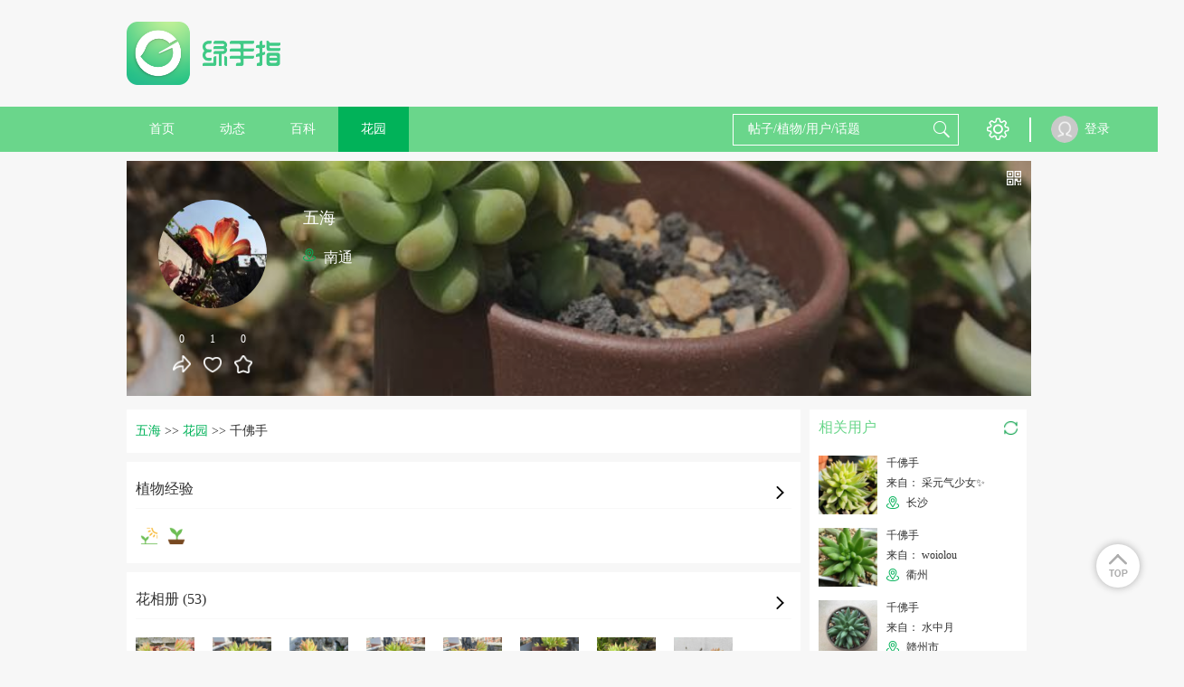

--- FILE ---
content_type: text/html; charset=UTF-8
request_url: https://www.lrgarden.cn/plant/1000013856-1000050209/page-1.html
body_size: 11623
content:
 <!DOCTYPE html PUBLIC "-//W3C//DTD XHTML 1.0 Strict//EN" "http://www.w3.org/TR/xhtml1/DTD/xhtml1-strict.dtd">
<html xmlns="http://www.w3.org/1999/xhtml">
<head>
    <meta http-equiv="Content-Type" content="text/html; charset=UTF-8">
    <title>千佛手怎么养？五海的千佛手的养殖方法，千佛手的繁殖方法  - 绿手指 - 养花技巧、花生病了怎么办、花园打理和设计</title>
    <META content="千佛手怎么养？五海的千佛手的养殖方法，千佛手的繁殖方法 养花技巧、花生病了怎么办、花园打理和设计、室内养花大全、养花大全、花百科" name=Keywords>
    <META content=" 养花技巧、花生病了怎么办、花园打理和设计、室内养花大全、养花大全、花百科 花友社区，花日记、提醒、求助！" name="Description">
    <meta content='width=device-width,  initial-scale=1.0' name='viewport'>
    <meta name="apple-mobile-web-app-title" content="lrgarden.com">
    <meta name="apple-mobile-web-app-status-bar-style" content="black"/>
    <meta name="format-detection" content="telephone=no, email=no"/>
    <meta name="msapplication-tap-highlight" content="no" />
    <meta property="fb:app_id" content="1617389361862000">
    <meta property="fb:admins" content="843950239045175">
    <meta name="google-site-verification" content="ESdwB-DoLV4uBpRp3N4aNA0e08IOr1Or6ZaIm8pgpCs" />
    <meta name="apple-mobile-web-app-title" content="GFinger">
    <meta name="apple-mobile-web-app-status-bar-style" content="black">
    <meta name="format-detection" content="telephone=no, email=no">

        <meta name="p:domain_verify" content="ece7a6895a6da8977fdda67926273466"/>
    <link rel="Shortcut Icon" href="/files/img/144144.png" type="image/x-icon" />
    <!-- Standard iPhone -->
    <link rel="apple-touch-icon" sizes="57x57" href="/files/images/logo/57.png" />
    <!-- Retina iPhone -->
    <link rel="apple-touch-icon" sizes="114x114" href="/files/images/logo/114.png" />
    <!-- Standard iPad -->
    <link rel="apple-touch-icon" sizes="72x72" href="/files/images/logo/72.png" />
    <!-- Retina iPad -->
    <link rel="apple-touch-icon" sizes="144x144" href="/files/images/logo/144.png" />
    <link href="https://www.lrgarden.cn/favicon.ico" rel="icon" type="image/x-icon" />
    <link href="https://www.lrgarden.cn/favicon.ico" rel="shortcut icon" type="image/x-icon" /-->
        <link type="text/css" rel="stylesheet" href="/files/css/style.css?v=214"/>
        <link type="text/css" rel="stylesheet" href="/files/css/common.css?v=214"/>
        <link type="text/css" rel="stylesheet" href="/files/css/third/crop/cropper.css?v=214"/>
        <meta name="baidu_union_verify" content="325bdb43e44c9121b6c1f5e9859c61ba">
        <!--[if (!IE) | (gte IE 9)]><!-->
    <!--<![endif]-->
    <script src="/files/js/third/jquery-1.11.1.js"></script>
    <script src="/files/js/third/lazyload/jquery.scrollLoading.js"></script>
    <script src="/files/js/third/md5/md5.js"></script>
    <script src="/files/js/controller.js?v=214"></script>
    <script>
        var INFO = {
            user_id: getCookie(cookie_pre + 'user_id'),
            user_name: decodeURI(getCookie(cookie_pre + 'user_name')),
            user_img: "/files/images/eg/p.jpg",
            user_vip: true
        };
    </script>
    <script src="/files/js/index.js?v=214"></script>
    <script src="/files/js/auto_ads.js?v=214"></script>
                <script type="application/ld+json">
        {
            "@context": "https://ziyuan.baidu.com/contexts/cambrian.jsonld",
                        "@id": "https://www.lrgarden.cn/plant/1000013856-1000050209.html",
                        "appid": "1589002989218326",
            "title": "千佛手",
            "images": [
                    "https://img.lrgarden.cn/flower/bg/32/1000013856_1494748036.jpg",
                                                  "https://img.lrgarden.cn/flower_pic_2/p600/36/43/1000815140_1000013856_1636770987.jpg"
                                                                  "https://img.lrgarden.cn/flower_pic_2/p600/39/60/1000814631_1000013856_1635726524.jpg"
                                                                                                                                                                                                                              ],
            "pubDate": "2017-05-14T03:47:16"
        }
    </script>
                        <link rel="alternate" href="https://www.lrgarden.cn/plant/1000013856-1000050209/page-1.html" hreflang="en" />
                            <link rel="alternate" href="https://www.lrgarden.cn/plant/1000013856-1000050209/page-1.html" hreflang="zh-Hans" />
            </head>
<body>
<div class="head-nav-module clear-float">
    <div class="logo-bar row-strict">
        <div class="logo-box row-item hidden-xm hidden-sm visible-inlineblock-pm">
            <a href="/" title="绿手指">
                                <img src="/files/images/logo/logo_word.png" alt="绿手指">
                            </a>
        </div>
        <div class="xm-hide sm-hide pm-visible-inlineblock" style="width: 728px; display:inline-block;height: 90px; margin-top: 15px;margin-left:15px;">
            <div class="ad-placeholder">
                                <script type="application/javascript" src="/files/js/728_top.js"></script>
                            </div>
        </div>
        <div class="row-item ifont-menu ifont-black ifont-largex pm-hide catalogue-slidein-trigger" target_name="side-main-menu"></div>
        <div class="logo-box row-item hidden-pm">
            <a href="/" title="绿手指">
                                <img src="/files/images/logo/word.png" alt="绿手指">
                            </a>
        </div>
        <a href="/search/plant/">
            <div class="row-item ifont-search ifont-black ifont-normal pm-hide float-right"></div>
        </a>
    </div>
    <div class="hidden-pm" style="width: 100%; height: 43px;"></div>
    <div class="nav-bar hidden-xm hidden-sm visible-pm">
        <div class="nav-bar-content row-strict clear-float">
            <div class="row-item text-center">
                <a href="/" title="绿手指">
                    <div class="row-item title-h7 color-white out-space-large nav-item ">
                        首页
                    </div>
                </a>
                <a href="/posts/" title="好友动态"><div class="row-item title-h7 color-white out-space-large nav-item ">动态</div></a>
                                <a href="/encyclopedia/" title="植物百科">
                    <div class="row-item title-h7 color-white out-space-large nav-item ">
                        百科
                    </div>
                </a>
                <a href="/garden/" title="个人花园"><div class="row-item title-h7 color-white out-space-large nav-item active">花园</div></a>
            </div>
            <div class="float-right">
                <div class="row-item search-input position-relative">
                    <form class="position-relative" method="get" action="/search/plant/" id="multiple_search" target="_self">
                        <input class="input-white input-transparent color-white candidate-fetch-trigger" id="multiple_keyword" name="keyword" fetch_target="multiple" type="text" placeholder="帖子/植物/用户/话题" autocomplete="off" target_name="search_lv1"/>
                        <div class="row-item ifont-search ifont-white ifont-normal out-space-xsmall abs-ver-middle"></div>
                        <div class="candidate-module candidate-abs candidate-hide" candidate_name="search_lv1">
                            <div class="candidate-item demo overflow-hidden" canditate_for="encyclopedia">
                                <div class="candidate-text line-nowrap single-line-ellipsis" style="max-width: 80px;"></div>
                                <div class="candidate-remark title-remark color-white round-radius content-has-bg bg-warn float-right out-space-small line-nowrap">植物</div>
                            </div>
                            <div class="candidate-item demo overflow-hidden" canditate_for="user">
                                <div class="candidate-text line-nowrap single-line-ellipsis" style="max-width: 80px;"></div>
                                <div class="candidate-remark title-remark color-white round-radius content-has-bg bg-main-dark float-right out-space-small line-nowrap">用户</div>
                            </div>
                            <div class="candidate-item demo overflow-hidden" canditate_for="article">
                                <div class="candidate-text line-nowrap single-line-ellipsis" style="max-width: 80px;"></div>
                                <div class="candidate-remark title-remark color-white round-radius content-has-bg bg-yellow float-right out-space-small line-nowrap">动态</div>
                            </div>
                            <div class="candidate-item demo overflow-hidden" canditate_for="topic">
                                <div class="candidate-text line-nowrap single-line-ellipsis" style="max-width: 80px;"></div>
                                <div class="candidate-remark title-remark color-white round-radius content-has-bg bg-info float-right out-space-small line-nowrap">话题</div>
                            </div>
                            <div class="candidate-content">
                                <!--class="candidate-item"-->
                            </div>
                            <div class="text-right title-h7 color-default pointer candidate-close-trigger inner-top-small inner-bottom-xsmall inner-space-xsmall" target_name="">关闭</div>
                        </div>
                    </form>
                </div>
                <div class="row row-item btn-list">
                    <div class="row-item pm-hide ifont-envelope ifont-white ifont-normal out-left-xsmall out-space-xsmall"></div>
                    <div class="hover-toggle has-tip position-relative">
                        <div class="row-item ifont-setting ifont-white ifont-large" title="设置"></div>
                        <div class="hover-target pd-icon icon-tip-triangle icon-white icon-large tip-triangle setting-tip-triangle"></div>
                        <div class="content-has-bg line-nowrap box-shadow shadow-light inner-top-smallx inner-bottom-smallx inner-left-smallx inner-space-smallx hover-target tip-content setting-tip-content">
                            <div class="">
                                <a href="/vip.html">
                                    <div class="title-h7 color-font-main hover-color hover-main">VIP 购买</div>
                                </a>
                            </div>
                            <div>
                                <script type="application/javascript">
                                    if(user_id && user_name && head_pic)
                                    {
                                        document.writeln("<form class=\"out-top-small\" name=\"logout\" method=\"get\" action=\"/signin/logout\">");
                                        document.writeln("    <div class=\"title-h7 color-base-adorn logout-trigger hover-color hover-main\">退出登录</div>");
                                        document.writeln("</form>");
                                    }
                                </script>
                            </div>
                        </div>
                    </div>
                </div>
                <div class="row-item">
                    <div class="vertical-line"></div>
                </div>
                <div class="row-item">
                    <div class="vertical-line"></div>
                </div>
            </div>
            <div class="user row">
                <script type="application/javascript">
                    if(user_id && user_name && head_pic)
                    {
                        document.writeln("                <div class=\"position-relative hover-toggle\">");
                        document.writeln("                   <a href=\"/account/\">");
                        if(is_vip == 1){
                            document.writeln("                    <div class=\"user-portrait-box vip\">");
                        } else {
                            document.writeln("                    <div class=\"user-portrait-box\">");
                        }
                        document.writeln("                        <div class=\"user-portrait row-item\">");
                        document.writeln("                            <img src=\"" + head_pic + "\" onerror=\"this.src='/files/images/default/default.jpg'\"/>");
                        document.writeln("                        </div>");
                        document.writeln("                    </div>");
                        document.writeln("                    <div class=\"user-name row-item\">"+user_name+"</div>");
                        document.writeln("                   </a>");
                        document.writeln("                </div>");
                    }
                    else
                    {
                        document.writeln("<a href=\"/signin.html\">");
                        document.writeln("                    <div class=\"user-portrait row-item\">");
                        document.writeln("                        <img src=\"/files/images/default/portrait.png\" onerror=\"this.src='/files/images/default/default.jpg'\"/>");
                        document.writeln("                    </div>");
                        document.writeln("                    <div class=\"user-name row-item\">登录</div>");
                        document.writeln("                </a>");
                    }
                </script>
            </div>
        </div>
    </div>
    <div class="side-main-menu hidden-pm" catalogue_name="side-main-menu">
        <div class="catalogue-slideout-trigger catalogue-masking" target_name="side-main-menu"></div>
        <div class="catalogue-content">
            <script type="application/javascript">
                if(user_id && user_name && head_pic)
                {
                    document.writeln("");
                    document.writeln("            <div class=\"inner-left-small inner-space-smallx inner-top-xsmall inner-bottom-small border-bottom content-has-bg bg-thememain-lightest\">");
                    document.writeln("                <a href=\"/account/garden/\">");
                    document.writeln("                <div class=\"row-item out-space-small\">");
                    if(is_vip == 1){
                        document.writeln("                    <div class=\"user-portrait-box vip\">");
                    } else {
                        document.writeln("                    <div class=\"user-portrait-box\">");
                    }
                    document.writeln("                        <div class=\"portrait-circle-xxsmall user-portrait\">");
                    document.writeln("                            <img class=\"\" src=\"" + head_pic + "\" onerror=\"this.src=\'/files/images/default/portrait.png\'\"/>");
                    document.writeln("                        </div>");
                    document.writeln("                    </div>");
                    document.writeln("                </div>");
                    document.writeln("                <div class=\"row-item name\">");
                    document.writeln("                    <div class=\"title-h7 single-line-ellipsis color-inherit\" style=\"max-width: 125px;\">"+user_name+"</div>");
                    document.writeln("                </div>");
                    document.writeln("                </a>");
                    document.writeln("            </div>");
                }
                else
                {
                    document.writeln("<a href=\"/signin.html\">");
                    document.writeln("                <div class=\"inner-left-small inner-space-smallx inner-top-xsmall inner-bottom-small border-bottom content-has-bg bg-thememain-lightest\">");
                    document.writeln("                    <div class=\"row-item out-space-small\">");
                    document.writeln("                        <div class=\"user-portrait-box\">");
                    document.writeln("                            <div class=\"portrait-circle-xxsmall user-portrait\">");
                    document.writeln("                                <img src=\"/files/images/default/portrait.png\"/>");
                    document.writeln("                            </div>");
                    document.writeln("                        </div>");
                    document.writeln("                    </div>");
                    document.writeln("                    <div class=\"row-item inner-top-tiny out-top-xsmall\">");
                    document.writeln("                        <div class=\"btn-primary-dark btn-smallx content-has-bg login-btn\">登录</div>");
                    document.writeln("                    </div>");
                    document.writeln("                </div>");
                    document.writeln("            </a>");
                }
            </script>
            <a href="/">
                <div class="out-left-smallx out-space-smallx border-bottom inner-top-smallx inner-bottom-smallx">
                    <div class="row-item ifont-home ifont-grey ifont-smallx inner-top-tiny out-left-xsmall out-space-xsmall"></div>
                    <span class="title-h6 out-left-small">首页</span>
                </div>
            </a>
            <a href="/posts/">
                <div class="out-left-smallx out-space-smallx border-bottom inner-top-smallx inner-bottom-smallx">
                    <div class="row-item ifont-moment ifont-grey ifont-smallx inner-top-tiny out-left-xsmall out-space-xsmall"></div>
                    <span class="title-h6 out-left-small">动态</span>
                </div>
            </a>
            <a href="/article/">
                <div class="out-left-smallx out-space-smallx border-bottom inner-top-smallx inner-bottom-smallx">
                    <div class="row-item ifont-student-cap ifont-grey ifont-smallx inner-top-tiny out-left-xsmall out-space-xsmall"></div>
                    <span class="title-h6 out-left-small">文章</span>
                </div>
            </a>
            <a href="/encyclopedia/">
                <div class="out-left-smallx out-space-smallx border-bottom inner-top-smallx inner-bottom-smallx">
                    <div class="row-item ifont-books ifont-grey ifont-smallx inner-top-tiny out-left-xsmall out-space-xsmall"></div>
                    <span class="title-h6 out-left-small">百科</span>
                </div>
            </a>
            <a href="/garden/">
                <div class="out-left-smallx out-space-smallx border-bottom inner-top-smallx inner-bottom-smallx">
                    <div class="row-item ifont-flower ifont-grey ifont-smallx inner-top-tiny out-left-xsmall out-space-xsmall"></div>
                    <span class="title-h6 out-left-small">花园</span>
                </div>
            </a>
            <div class="out-left-smallx out-space-smallx border-bottom inner-top-smallx inner-bottom-smallx model-trigger" target_name="setting">
                <div class="row-item ifont-setting ifont-grey ifont-smallx inner-top-tiny out-left-xsmall out-space-xsmall"></div>
                <span class="title-h6 out-left-small">设置</span>
            </div>
            <div class="out-left-smallx out-space-smallx border-bottom inner-top-smallx inner-bottom-smallx model-trigger" target_name="language">
                <div class="row-item ifont-language ifont-grey ifont-smallx inner-top-tiny out-left-xsmall out-space-xsmall"></div>
                <span class="title-h6 out-left-small">
                                                                                简体中文                                    </span>
            </div>
        </div>
    </div>
</div>
<div class="site-content "><div class="main max-main user-homepage">
    <div class="hidden-pm content-has-bg dis-hide">
        <div class="column inner-top-small inner-bottom-small border-bottom">
    <div class="row-item dis-hide">
        <div class="pd-icon icon-list-arrow icon-left icon-normal" onclick="window.history.go(-1);"></div>
    </div>
    <div class="row-item float-right">
        <div class="row-item pd-icon icon-transmit icon-normal icon-light pointer model-trigger" title="转发" target_name="download_app"></div>
        <div class="row-item pd-icon icon-report icon-normal icon-light pointer model-trigger" target_name="report" title="举报 反馈"></div>
    </div>
</div>    </div>
    <section class="user-banner out-top-small out-bottom-small">
    <div class="user-bg">
        <img class="" src="https://img.lrgarden.cn/flower/bg/32/1000013856_1494748036.jpg" onerror="this.src='/files/images/default/default_pic_zh.jpg'"/>
    </div>
    <div class="user-info">
        <div class="info-left">
            <div class="user-portrait-box   out-bottom-normal">
                <div class="portrait-circle-large user-portrait has-border pointer">
                    <img class="model-trigger pointer" src="https://img.lrgarden.cn/head/201805/45/81aff0f996fc27cc4717622cfda19bd0.jpg" target_name="download_app" onerror="this.src='/files/images/default/default.jpg'"/>
                </div>
            </div>
            <div class="text-center">
                <div class="row-item model-trigger" target_name="download_app">
                    <div class="title-remark color-white out-bottom-small">0</div>
                    <div class="pd-icon icon-transmit icon-white icon-normal"></div>
                </div>
                <div class="row-item pointer flower-like-trigger" flower_id="1000050209" is_like="0" uid="1000013856">
                    <div class="title-remark color-white out-bottom-small count-num">1</div>
                    <div class="pd-icon icon-heart  icon-white  icon-normal"></div>
                </div>
                <div class="row-item pointer flower-collect-trigger" flower_id="1000050209" is_collect="0" uid="1000013856">
                    <div class="title-remark color-white out-bottom-small count-num">0</div>
                    <div class="pd-icon icon-collect  icon-white  icon-normal"></div>
                </div>
            </div>
        </div>
        <div class="info-right">
            <div class="title-h5 color-white out-top-smallx out-bottom-xsmall name single-line-ellipsis out-bottom-smallx">五海</div>
            <div class="title-h6 color-white out-bottom-small location">
                                <div class="pd-icon icon-location icon-light icon-small icon-margin-none"></div>
                <span class="out-left-xsmall"> 南通</span>
                            </div>
        </div>
    </div>
    <div class="absolute-rt">
        <div class="out-top-small out-space-xsmall" title="查看他的二维码">
            <div class="pd-icon icon-qrcode icon-smallxx icon-white pointer model-trigger" target_name="qrcode"></div>
        </div>
    </div>
</section>    <div class="ads_margin">
        <script type="application/javascript" src="/files/js/960_auto.js"></script>
        </div>
    <section>
        <div class="row-strict">
            <div class="row-item visible-xm visible-sm visible-inlineblock-pm">
                <div class="content-normal content-left out-space-small">
                    <div class="bread-module out-bottom-small">
                        <a href="/user/1000013856.html"><span class="bread-item bread-active title-h7">五海</span></a>
                        <span>&gt;&gt;</span>
                        <a href="/user/garden/uid-1000013856.html"><span class="bread-item bread-active title-h7">花园</span></a>
                        <span>&gt;&gt;</span>
                        <span class="bread-item title-h7">千佛手</span>
                    </div>

                    <div class="dynamic-module out-bottom-small position-relative">
                        <div class="border-bottom border-lightest inner-bottom-small out-bottom-normal position-relative">
                            <div class="model-trigger pointer" target_name="download_app">
                                <div class="title-h6">植物经验</div>
                                <div class="row-item ifont-arrow-right ifont-smallx out-space-xsmall absolute-rb out-bottom-small"></div>
                            </div>
                        </div>
                        <div>
                            <div class="pd-icon icon-plant icon-out icon-normal"></div>
                            <div class="pd-icon icon-plant icon-potting icon-normal"></div>
                                                    </div>

                                            </div>
                                        <div class="dynamic-module out-bottom-small position-relative">
                        <div class="border-bottom border-lightest inner-bottom-small out-bottom-normal position-relative">
                            <div class="model-trigger pointer" target_name="download_app">
                                <div class="title-h6">花相册 (53)</div>
                                <div class="row-item ifont-arrow-right ifont-smallx out-space-xsmall absolute-rb out-bottom-small"></div>
                            </div>
                        </div>
                        <div class="line-nowrap overflow-auto">
                                                        <div class="row-item img-square-normal out-space-normal">
                                <img class="model-trigger pointer" src="https://img.lrgarden.cn/flower_pic_2/p300/36/43/1000815140_1000013856_1636770987.jpg?101" target_name="download_app" onerror="this.src='/files/images/default/default_pic_zh.jpg'"/>
                            </div>
                                                        <div class="row-item img-square-normal out-space-normal">
                                <img class="model-trigger pointer" src="https://img.lrgarden.cn/flower_pic_2/p300/39/60/1000814631_1000013856_1635726524.jpg?101" target_name="download_app" onerror="this.src='/files/images/default/default_pic_zh.jpg'"/>
                            </div>
                                                        <div class="row-item img-square-normal out-space-normal">
                                <img class="model-trigger pointer" src="https://img.lrgarden.cn/flower_pic_2/p300/38/59/1000814630_1000013856_1635726523.jpg?101" target_name="download_app" onerror="this.src='/files/images/default/default_pic_zh.jpg'"/>
                            </div>
                                                        <div class="row-item img-square-normal out-space-normal">
                                <img class="model-trigger pointer" src="https://img.lrgarden.cn/flower_pic_2/p300/37/57/1000814629_1000013856_1635726521.jpg?101" target_name="download_app" onerror="this.src='/files/images/default/default_pic_zh.jpg'"/>
                            </div>
                                                        <div class="row-item img-square-normal out-space-normal">
                                <img class="model-trigger pointer" src="https://img.lrgarden.cn/flower_pic_2/p300/36/56/1000814628_1000013856_1635726520.jpg?101" target_name="download_app" onerror="this.src='/files/images/default/default_pic_zh.jpg'"/>
                            </div>
                                                        <div class="row-item img-square-normal out-space-normal">
                                <img class="model-trigger pointer" src="https://img.lrgarden.cn/flower_pic_2/p300/35/55/1000814627_1000013856_1635726519.jpg?101" target_name="download_app" onerror="this.src='/files/images/default/default_pic_zh.jpg'"/>
                            </div>
                                                        <div class="row-item img-square-normal out-space-normal">
                                <img class="model-trigger pointer" src="https://img.lrgarden.cn/flower_pic_2/p300/34/53/1000814626_1000013856_1635726517.jpg?101" target_name="download_app" onerror="this.src='/files/images/default/default_pic_zh.jpg'"/>
                            </div>
                                                        <div class="row-item img-square-normal out-space-normal">
                                <img class="model-trigger pointer" src="https://img.lrgarden.cn/flower_pic_2/p300/89/7/1000805977_1000013856_1620177863.jpg?101" target_name="download_app" onerror="this.src='/files/images/default/default_pic_zh.jpg'"/>
                            </div>
                                                    </div>
                                                <div class="more-ellipsis hidden-xm hidden-sm visible-pm title-h7">... ...</div>
                                            </div>
                                                            <script type="application/javascript" src="/files/js/728_auto.js"></script>
                                                            <div>
                        <div class="dynamic-module">
                            <div class="dynamic-content">
                                <div class="user-name thing-title model-trigger pointer" target_name="download_app">五海</div>
                                <div class="remark out-top-xsmall">2021年11月12日</div>
                                <div class="original-user user-portrait overflow-inherit-imp model-trigger pointer" target_name="download_app">
                                    <div class="user-portrait-box ">
                                        <div class="portrait-circle-xsmall">
                                            <img class="" src="https://img.lrgarden.cn/head/201805/45/81aff0f996fc27cc4717622cfda19bd0.jpg" title="五海" alt="五海" onerror="this.src='/files/images/default/default.jpg'">
                                        </div>
                                    </div>
                                </div>
                                <div class="text out-top-xsmall">
                                    <span class="title-h7 color-base-adorn"></span>
                                    <div class="picture-display-module out-top-xsmall  only-one ">
                                        <div class="horizontal-line picture-list magnify-list dynamic-content-pic-list">
                                                                                        <div class="pic-item horizontal-item dynamic-content-pic">
                                                <img class=" model-trigger pointer  magnify-trigger magnify-pointer" src="https://img.lrgarden.cn/flower_pic_2/p300/36/43/1000815140_1000013856_1636770987.jpg?101" magnify_url="https://img.lrgarden.cn/flower_pic_2/water/36/43/1000815140_1000013856_1636770987.jpg"  title="千佛手" alt="千佛手" onerror="this.src='/files/images/default/default_pic_zh.jpg'"/>
                                            </div>
                                                                                    </div>
                                    </div>
                                </div>
                            </div>
                        </div>
                    </div>
                                        <div>
                        <div class="dynamic-module">
                            <div class="dynamic-content">
                                <div class="user-name thing-title model-trigger pointer" target_name="download_app">五海</div>
                                <div class="remark out-top-xsmall">2021年10月31日</div>
                                <div class="original-user user-portrait overflow-inherit-imp model-trigger pointer" target_name="download_app">
                                    <div class="user-portrait-box ">
                                        <div class="portrait-circle-xsmall">
                                            <img class="" src="https://img.lrgarden.cn/head/201805/45/81aff0f996fc27cc4717622cfda19bd0.jpg" title="五海" alt="五海" onerror="this.src='/files/images/default/default.jpg'">
                                        </div>
                                    </div>
                                </div>
                                <div class="text out-top-xsmall">
                                    <span class="title-h7 color-base-adorn">没有春天美 但还是爱</span>
                                    <div class="picture-display-module out-top-xsmall ">
                                        <div class="horizontal-line picture-list magnify-list dynamic-content-pic-list">
                                                                                        <div class="pic-item horizontal-item dynamic-content-pic">
                                                <img class=" model-trigger pointer  magnify-trigger magnify-pointer" src="https://img.lrgarden.cn/flower_pic_2/p300/34/53/1000814626_1000013856_1635726517.jpg?101" magnify_url="https://img.lrgarden.cn/flower_pic_2/water/34/53/1000814626_1000013856_1635726517.jpg"  title="千佛手" alt="千佛手" onerror="this.src='/files/images/default/default_pic_zh.jpg'"/>
                                            </div>
                                                                                        <div class="pic-item horizontal-item dynamic-content-pic">
                                                <img class=" model-trigger pointer  magnify-trigger magnify-pointer" src="https://img.lrgarden.cn/flower_pic_2/p300/35/55/1000814627_1000013856_1635726519.jpg?101" magnify_url="https://img.lrgarden.cn/flower_pic_2/water/35/55/1000814627_1000013856_1635726519.jpg"  title="千佛手" alt="千佛手" onerror="this.src='/files/images/default/default_pic_zh.jpg'"/>
                                            </div>
                                                                                        <div class="pic-item horizontal-item dynamic-content-pic">
                                                <img class=" model-trigger pointer  magnify-trigger magnify-pointer" src="https://img.lrgarden.cn/flower_pic_2/p300/36/56/1000814628_1000013856_1635726520.jpg?101" magnify_url="https://img.lrgarden.cn/flower_pic_2/water/36/56/1000814628_1000013856_1635726520.jpg"  title="千佛手" alt="千佛手" onerror="this.src='/files/images/default/default_pic_zh.jpg'"/>
                                            </div>
                                                                                        <div class="pic-item horizontal-item dynamic-content-pic">
                                                <img class=" model-trigger pointer  magnify-trigger magnify-pointer" src="https://img.lrgarden.cn/flower_pic_2/p300/37/57/1000814629_1000013856_1635726521.jpg?101" magnify_url="https://img.lrgarden.cn/flower_pic_2/water/37/57/1000814629_1000013856_1635726521.jpg"  title="千佛手" alt="千佛手" onerror="this.src='/files/images/default/default_pic_zh.jpg'"/>
                                            </div>
                                                                                        <div class="pic-item horizontal-item dynamic-content-pic">
                                                <img class=" model-trigger pointer  magnify-trigger magnify-pointer" src="https://img.lrgarden.cn/flower_pic_2/p300/38/59/1000814630_1000013856_1635726523.jpg?101" magnify_url="https://img.lrgarden.cn/flower_pic_2/water/38/59/1000814630_1000013856_1635726523.jpg"  title="千佛手" alt="千佛手" onerror="this.src='/files/images/default/default_pic_zh.jpg'"/>
                                            </div>
                                                                                        <div class="pic-item horizontal-item dynamic-content-pic">
                                                <img class=" model-trigger pointer  magnify-trigger magnify-pointer" src="https://img.lrgarden.cn/flower_pic_2/p300/39/60/1000814631_1000013856_1635726524.jpg?101" magnify_url="https://img.lrgarden.cn/flower_pic_2/water/39/60/1000814631_1000013856_1635726524.jpg"  title="千佛手" alt="千佛手" onerror="this.src='/files/images/default/default_pic_zh.jpg'"/>
                                            </div>
                                                                                    </div>
                                    </div>
                                </div>
                            </div>
                        </div>
                    </div>
                                        <div>
                        <div class="dynamic-module">
                            <div class="dynamic-content">
                                <div class="user-name thing-title model-trigger pointer" target_name="download_app">五海</div>
                                <div class="remark out-top-xsmall">2021年05月04日</div>
                                <div class="original-user user-portrait overflow-inherit-imp model-trigger pointer" target_name="download_app">
                                    <div class="user-portrait-box ">
                                        <div class="portrait-circle-xsmall">
                                            <img class="" src="https://img.lrgarden.cn/head/201805/45/81aff0f996fc27cc4717622cfda19bd0.jpg" title="五海" alt="五海" onerror="this.src='/files/images/default/default.jpg'">
                                        </div>
                                    </div>
                                </div>
                                <div class="text out-top-xsmall">
                                    <span class="title-h7 color-base-adorn"><a href="/topic/view/id-1000003402.html">#千佛手</a> 大普货的美</span>
                                    <div class="picture-display-module out-top-xsmall ">
                                        <div class="horizontal-line picture-list magnify-list dynamic-content-pic-list">
                                                                                        <div class="pic-item horizontal-item dynamic-content-pic">
                                                <img class=" model-trigger pointer  magnify-trigger magnify-pointer" src="https://img.lrgarden.cn/flower_pic_2/p300/84/0/1000805972_1000013856_1620177856.jpg?101" magnify_url="https://img.lrgarden.cn/flower_pic_2/water/84/0/1000805972_1000013856_1620177856.jpg"  title="千佛手" alt="千佛手" onerror="this.src='/files/images/default/default_pic_zh.jpg'"/>
                                            </div>
                                                                                        <div class="pic-item horizontal-item dynamic-content-pic">
                                                <img class=" model-trigger pointer  magnify-trigger magnify-pointer" src="https://img.lrgarden.cn/flower_pic_2/p300/85/1/1000805973_1000013856_1620177857.jpg?101" magnify_url="https://img.lrgarden.cn/flower_pic_2/water/85/1/1000805973_1000013856_1620177857.jpg"  title="千佛手" alt="千佛手" onerror="this.src='/files/images/default/default_pic_zh.jpg'"/>
                                            </div>
                                                                                        <div class="pic-item horizontal-item dynamic-content-pic">
                                                <img class=" model-trigger pointer  magnify-trigger magnify-pointer" src="https://img.lrgarden.cn/flower_pic_2/p300/86/3/1000805974_1000013856_1620177859.jpg?101" magnify_url="https://img.lrgarden.cn/flower_pic_2/water/86/3/1000805974_1000013856_1620177859.jpg"  title="千佛手" alt="千佛手" onerror="this.src='/files/images/default/default_pic_zh.jpg'"/>
                                            </div>
                                                                                        <div class="pic-item horizontal-item dynamic-content-pic">
                                                <img class=" model-trigger pointer  magnify-trigger magnify-pointer" src="https://img.lrgarden.cn/flower_pic_2/p300/87/4/1000805975_1000013856_1620177860.jpg?101" magnify_url="https://img.lrgarden.cn/flower_pic_2/water/87/4/1000805975_1000013856_1620177860.jpg"  title="千佛手" alt="千佛手" onerror="this.src='/files/images/default/default_pic_zh.jpg'"/>
                                            </div>
                                                                                        <div class="pic-item horizontal-item dynamic-content-pic">
                                                <img class=" model-trigger pointer  magnify-trigger magnify-pointer" src="https://img.lrgarden.cn/flower_pic_2/p300/88/6/1000805976_1000013856_1620177862.jpg?101" magnify_url="https://img.lrgarden.cn/flower_pic_2/water/88/6/1000805976_1000013856_1620177862.jpg"  title="千佛手" alt="千佛手" onerror="this.src='/files/images/default/default_pic_zh.jpg'"/>
                                            </div>
                                                                                        <div class="pic-item horizontal-item dynamic-content-pic">
                                                <img class=" model-trigger pointer  magnify-trigger magnify-pointer" src="https://img.lrgarden.cn/flower_pic_2/p300/89/7/1000805977_1000013856_1620177863.jpg?101" magnify_url="https://img.lrgarden.cn/flower_pic_2/water/89/7/1000805977_1000013856_1620177863.jpg"  title="千佛手" alt="千佛手" onerror="this.src='/files/images/default/default_pic_zh.jpg'"/>
                                            </div>
                                                                                    </div>
                                    </div>
                                </div>
                            </div>
                        </div>
                    </div>
                                        <div>
                        <div class="dynamic-module">
                            <div class="dynamic-content">
                                <div class="user-name thing-title model-trigger pointer" target_name="download_app">五海</div>
                                <div class="remark out-top-xsmall">2021年03月14日</div>
                                <div class="original-user user-portrait overflow-inherit-imp model-trigger pointer" target_name="download_app">
                                    <div class="user-portrait-box ">
                                        <div class="portrait-circle-xsmall">
                                            <img class="" src="https://img.lrgarden.cn/head/201805/45/81aff0f996fc27cc4717622cfda19bd0.jpg" title="五海" alt="五海" onerror="this.src='/files/images/default/default.jpg'">
                                        </div>
                                    </div>
                                </div>
                                <div class="text out-top-xsmall">
                                    <span class="title-h7 color-base-adorn">美美美</span>
                                    <div class="picture-display-module out-top-xsmall  only-one ">
                                        <div class="horizontal-line picture-list magnify-list dynamic-content-pic-list">
                                                                                        <div class="pic-item horizontal-item dynamic-content-pic">
                                                <img class=" model-trigger pointer  magnify-trigger magnify-pointer" src="https://img.lrgarden.cn/flower_pic_2/p300/148/11/1000800660_1000013856_1615768843.jpg?101" magnify_url="https://img.lrgarden.cn/flower_pic_2/water/148/11/1000800660_1000013856_1615768843.jpg"  title="千佛手" alt="千佛手" onerror="this.src='/files/images/default/default_pic_zh.jpg'"/>
                                            </div>
                                                                                    </div>
                                    </div>
                                </div>
                            </div>
                        </div>
                    </div>
                                        <div>
                        <div class="dynamic-module">
                            <div class="dynamic-content">
                                <div class="user-name thing-title model-trigger pointer" target_name="download_app">五海</div>
                                <div class="remark out-top-xsmall">2021年02月21日</div>
                                <div class="original-user user-portrait overflow-inherit-imp model-trigger pointer" target_name="download_app">
                                    <div class="user-portrait-box ">
                                        <div class="portrait-circle-xsmall">
                                            <img class="" src="https://img.lrgarden.cn/head/201805/45/81aff0f996fc27cc4717622cfda19bd0.jpg" title="五海" alt="五海" onerror="this.src='/files/images/default/default.jpg'">
                                        </div>
                                    </div>
                                </div>
                                <div class="text out-top-xsmall">
                                    <span class="title-h7 color-base-adorn">最美大普</span>
                                    <div class="picture-display-module out-top-xsmall ">
                                        <div class="horizontal-line picture-list magnify-list dynamic-content-pic-list">
                                                                                        <div class="pic-item horizontal-item dynamic-content-pic">
                                                <img class=" model-trigger pointer  magnify-trigger magnify-pointer" src="https://img.lrgarden.cn/flower_pic_2/p300/252/13/1000798204_1000013856_1613886029.jpg?101" magnify_url="https://img.lrgarden.cn/flower_pic_2/water/252/13/1000798204_1000013856_1613886029.jpg"  title="千佛手" alt="千佛手" onerror="this.src='/files/images/default/default_pic_zh.jpg'"/>
                                            </div>
                                                                                        <div class="pic-item horizontal-item dynamic-content-pic">
                                                <img class=" model-trigger pointer  magnify-trigger magnify-pointer" src="https://img.lrgarden.cn/flower_pic_2/p300/253/15/1000798205_1000013856_1613886031.jpg?101" magnify_url="https://img.lrgarden.cn/flower_pic_2/water/253/15/1000798205_1000013856_1613886031.jpg"  title="千佛手" alt="千佛手" onerror="this.src='/files/images/default/default_pic_zh.jpg'"/>
                                            </div>
                                                                                        <div class="pic-item horizontal-item dynamic-content-pic">
                                                <img class=" model-trigger pointer  magnify-trigger magnify-pointer" src="https://img.lrgarden.cn/flower_pic_2/p300/254/16/1000798206_1000013856_1613886032.jpg?101" magnify_url="https://img.lrgarden.cn/flower_pic_2/water/254/16/1000798206_1000013856_1613886032.jpg"  title="千佛手" alt="千佛手" onerror="this.src='/files/images/default/default_pic_zh.jpg'"/>
                                            </div>
                                                                                        <div class="pic-item horizontal-item dynamic-content-pic">
                                                <img class=" model-trigger pointer  magnify-trigger magnify-pointer" src="https://img.lrgarden.cn/flower_pic_2/p300/255/18/1000798207_1000013856_1613886034.jpg?101" magnify_url="https://img.lrgarden.cn/flower_pic_2/water/255/18/1000798207_1000013856_1613886034.jpg"  title="千佛手" alt="千佛手" onerror="this.src='/files/images/default/default_pic_zh.jpg'"/>
                                            </div>
                                                                                    </div>
                                    </div>
                                </div>
                            </div>
                        </div>
                    </div>
                                        <div>
                        <div class="dynamic-module">
                            <div class="dynamic-content">
                                <div class="user-name thing-title model-trigger pointer" target_name="download_app">五海</div>
                                <div class="remark out-top-xsmall">2020年11月07日</div>
                                <div class="original-user user-portrait overflow-inherit-imp model-trigger pointer" target_name="download_app">
                                    <div class="user-portrait-box ">
                                        <div class="portrait-circle-xsmall">
                                            <img class="" src="https://img.lrgarden.cn/head/201805/45/81aff0f996fc27cc4717622cfda19bd0.jpg" title="五海" alt="五海" onerror="this.src='/files/images/default/default.jpg'">
                                        </div>
                                    </div>
                                </div>
                                <div class="text out-top-xsmall">
                                    <span class="title-h7 color-base-adorn">秋色</span>
                                    <div class="picture-display-module out-top-xsmall  only-one ">
                                        <div class="horizontal-line picture-list magnify-list dynamic-content-pic-list">
                                                                                        <div class="pic-item horizontal-item dynamic-content-pic">
                                                <img class=" model-trigger pointer  magnify-trigger magnify-pointer" src="https://img.lrgarden.cn/flower_pic_2/p300/255/25/1000789247_1000013856_1604806873.jpg?101" magnify_url="https://img.lrgarden.cn/flower_pic_2/water/255/25/1000789247_1000013856_1604806873.jpg"  title="千佛手" alt="千佛手" onerror="this.src='/files/images/default/default_pic_zh.jpg'"/>
                                            </div>
                                                                                    </div>
                                    </div>
                                </div>
                            </div>
                        </div>
                    </div>
                                        <div>
                        <div class="dynamic-module">
                            <div class="dynamic-content">
                                <div class="user-name thing-title model-trigger pointer" target_name="download_app">五海</div>
                                <div class="remark out-top-xsmall">2020年09月29日</div>
                                <div class="original-user user-portrait overflow-inherit-imp model-trigger pointer" target_name="download_app">
                                    <div class="user-portrait-box ">
                                        <div class="portrait-circle-xsmall">
                                            <img class="" src="https://img.lrgarden.cn/head/201805/45/81aff0f996fc27cc4717622cfda19bd0.jpg" title="五海" alt="五海" onerror="this.src='/files/images/default/default.jpg'">
                                        </div>
                                    </div>
                                </div>
                                <div class="text out-top-xsmall">
                                    <span class="title-h7 color-base-adorn">安全渡劫</span>
                                    <div class="picture-display-module out-top-xsmall  only-one ">
                                        <div class="horizontal-line picture-list magnify-list dynamic-content-pic-list">
                                                                                        <div class="pic-item horizontal-item dynamic-content-pic">
                                                <img class=" model-trigger pointer  magnify-trigger magnify-pointer" src="https://img.lrgarden.cn/flower_pic_2/p300/160/17/1000785312_1000013856_1601378449.jpg?101" magnify_url="https://img.lrgarden.cn/flower_pic_2/water/160/17/1000785312_1000013856_1601378449.jpg"  title="千佛手" alt="千佛手" onerror="this.src='/files/images/default/default_pic_zh.jpg'"/>
                                            </div>
                                                                                    </div>
                                    </div>
                                </div>
                            </div>
                        </div>
                    </div>
                                        <div>
                        <div class="dynamic-module">
                            <div class="dynamic-content">
                                <div class="user-name thing-title model-trigger pointer" target_name="download_app">五海</div>
                                <div class="remark out-top-xsmall">2020年05月04日</div>
                                <div class="original-user user-portrait overflow-inherit-imp model-trigger pointer" target_name="download_app">
                                    <div class="user-portrait-box ">
                                        <div class="portrait-circle-xsmall">
                                            <img class="" src="https://img.lrgarden.cn/head/201805/45/81aff0f996fc27cc4717622cfda19bd0.jpg" title="五海" alt="五海" onerror="this.src='/files/images/default/default.jpg'">
                                        </div>
                                    </div>
                                </div>
                                <div class="text out-top-xsmall">
                                    <span class="title-h7 color-base-adorn">掉了点色 还没全绿</span>
                                    <div class="picture-display-module out-top-xsmall ">
                                        <div class="horizontal-line picture-list magnify-list dynamic-content-pic-list">
                                                                                        <div class="pic-item horizontal-item dynamic-content-pic">
                                                <img class=" model-trigger pointer  magnify-trigger magnify-pointer" src="https://img.lrgarden.cn/flower_pic_2/p300/59/52/1000767803_1000013856_1588642356.jpg?101" magnify_url="https://img.lrgarden.cn/flower_pic_2/water/59/52/1000767803_1000013856_1588642356.jpg"  title="千佛手" alt="千佛手" onerror="this.src='/files/images/default/default_pic_zh.jpg'"/>
                                            </div>
                                                                                        <div class="pic-item horizontal-item dynamic-content-pic">
                                                <img class=" model-trigger pointer  magnify-trigger magnify-pointer" src="https://img.lrgarden.cn/flower_pic_2/p300/60/54/1000767804_1000013856_1588642358.jpg?101" magnify_url="https://img.lrgarden.cn/flower_pic_2/water/60/54/1000767804_1000013856_1588642358.jpg"  title="千佛手" alt="千佛手" onerror="this.src='/files/images/default/default_pic_zh.jpg'"/>
                                            </div>
                                                                                        <div class="pic-item horizontal-item dynamic-content-pic">
                                                <img class=" model-trigger pointer  magnify-trigger magnify-pointer" src="https://img.lrgarden.cn/flower_pic_2/p300/61/56/1000767805_1000013856_1588642360.jpg?101" magnify_url="https://img.lrgarden.cn/flower_pic_2/water/61/56/1000767805_1000013856_1588642360.jpg"  title="千佛手" alt="千佛手" onerror="this.src='/files/images/default/default_pic_zh.jpg'"/>
                                            </div>
                                                                                        <div class="pic-item horizontal-item dynamic-content-pic">
                                                <img class=" model-trigger pointer  magnify-trigger magnify-pointer" src="https://img.lrgarden.cn/flower_pic_2/p300/62/58/1000767806_1000013856_1588642362.jpg?101" magnify_url="https://img.lrgarden.cn/flower_pic_2/water/62/58/1000767806_1000013856_1588642362.jpg"  title="千佛手" alt="千佛手" onerror="this.src='/files/images/default/default_pic_zh.jpg'"/>
                                            </div>
                                                                                    </div>
                                    </div>
                                </div>
                            </div>
                        </div>
                    </div>
                                        <div>
                        <div class="dynamic-module">
                            <div class="dynamic-content">
                                <div class="user-name thing-title model-trigger pointer" target_name="download_app">五海</div>
                                <div class="remark out-top-xsmall">2020年04月24日</div>
                                <div class="original-user user-portrait overflow-inherit-imp model-trigger pointer" target_name="download_app">
                                    <div class="user-portrait-box ">
                                        <div class="portrait-circle-xsmall">
                                            <img class="" src="https://img.lrgarden.cn/head/201805/45/81aff0f996fc27cc4717622cfda19bd0.jpg" title="五海" alt="五海" onerror="this.src='/files/images/default/default.jpg'">
                                        </div>
                                    </div>
                                </div>
                                <div class="text out-top-xsmall">
                                    <span class="title-h7 color-base-adorn">依然没掉色</span>
                                    <div class="picture-display-module out-top-xsmall ">
                                        <div class="horizontal-line picture-list magnify-list dynamic-content-pic-list">
                                                                                        <div class="pic-item horizontal-item dynamic-content-pic">
                                                <img class=" model-trigger pointer  magnify-trigger magnify-pointer" src="https://img.lrgarden.cn/flower_pic_2/p300/46/58/1000763182_1000013856_1587723386.jpg?101" magnify_url="https://img.lrgarden.cn/flower_pic_2/water/46/58/1000763182_1000013856_1587723386.jpg"  title="千佛手" alt="千佛手" onerror="this.src='/files/images/default/default_pic_zh.jpg'"/>
                                            </div>
                                                                                        <div class="pic-item horizontal-item dynamic-content-pic">
                                                <img class=" model-trigger pointer  magnify-trigger magnify-pointer" src="https://img.lrgarden.cn/flower_pic_2/p300/47/61/1000763183_1000013856_1587723389.jpg?101" magnify_url="https://img.lrgarden.cn/flower_pic_2/water/47/61/1000763183_1000013856_1587723389.jpg"  title="千佛手" alt="千佛手" onerror="this.src='/files/images/default/default_pic_zh.jpg'"/>
                                            </div>
                                                                                    </div>
                                    </div>
                                </div>
                            </div>
                        </div>
                    </div>
                                        <div>
                        <div class="dynamic-module">
                            <div class="dynamic-content">
                                <div class="user-name thing-title model-trigger pointer" target_name="download_app">五海</div>
                                <div class="remark out-top-xsmall">2020年04月10日</div>
                                <div class="original-user user-portrait overflow-inherit-imp model-trigger pointer" target_name="download_app">
                                    <div class="user-portrait-box ">
                                        <div class="portrait-circle-xsmall">
                                            <img class="" src="https://img.lrgarden.cn/head/201805/45/81aff0f996fc27cc4717622cfda19bd0.jpg" title="五海" alt="五海" onerror="this.src='/files/images/default/default.jpg'">
                                        </div>
                                    </div>
                                </div>
                                <div class="text out-top-xsmall">
                                    <span class="title-h7 color-base-adorn"></span>
                                    <div class="picture-display-module out-top-xsmall  only-one ">
                                        <div class="horizontal-line picture-list magnify-list dynamic-content-pic-list">
                                                                                        <div class="pic-item horizontal-item dynamic-content-pic">
                                                <img class=" model-trigger pointer  magnify-trigger magnify-pointer" src="https://img.lrgarden.cn/flower_pic_2/p300/160/59/1000757664_1000013856_1586575227.jpg?101" magnify_url="https://img.lrgarden.cn/flower_pic_2/water/160/59/1000757664_1000013856_1586575227.jpg"  title="千佛手" alt="千佛手" onerror="this.src='/files/images/default/default_pic_zh.jpg'"/>
                                            </div>
                                                                                    </div>
                                    </div>
                                </div>
                            </div>
                        </div>
                    </div>
                                    </div>

                <div class="title-h6">
                    <div class="page-navone">
    <div class="page-nav text-center">
                                <a class="select hidden-xm" href="https://www.lrgarden.cn/plant/1000013856-1000050209/page-1.html">1</a>
                                <a class="page-number hidden-xm" href="https://www.lrgarden.cn/plant/1000013856-1000050209/page-2.html">2</a>
                                <a class="page-number hidden-xm" href="https://www.lrgarden.cn/plant/1000013856-1000050209/page-3.html">3</a>
                                <a href="https://www.lrgarden.cn/plant/1000013856-1000050209/page-2.html" class="next">下一页</a>
            </div>
</div>
                </div>
            </div>
            <div class="row-item side-right xm-visible-block sm-visible-block pm-visible-inlineblock">
                <div class="out-bottom-small">
                                            <div class="relative-user-list side-list position-relative ">
    <div class="thing-name-xnormal inner-top-small inner-left-small">相关用户</div>
        <div class="change-over-trigger xm-hide sm-hide pm-visible-block" title="换一换">
        <div class="pd-icon icon-exchange icon-light icon-smallx pointer" title="换一换"></div>
    </div>
        <div class="row-strict out-top-normal inner-left-small inner-space-small hidden-xm hidden-sm visible-pm">
                <div class="side-item inner-bottom-smallx model-trigger pointer">
            <div class="row-item out-space-small img-square-normal">
                <a href="/plant/1000005311-1000022992.html">
                <img src="https://img.lrgarden.cn/flower/63/1000005311_1486629382.jpg" onerror="this.src='/files/images/default/default_pic_zh.jpg'" alt="千佛手">
                </a>
            </div>
            <div class="row-item" style="max-width: 145px;">
                <div class="title-remark plant-name out-bottom-xsmall"><a href="/plant/1000005311-1000022992.html">千佛手</a></div>
                <div class="title-remark username out-bottom-xsmall"><a href="/user/1000005311.html">来自： 采元气少女✨</a></div>
                                <div class="title-remark"><div class="pd-icon icon-location icon-small icon-light icon-margin-none out-top-exist"></div> <span class="out-left-xsmall location">长沙</span></div>
                            </div>
        </div>
                <div class="side-item inner-bottom-smallx model-trigger pointer">
            <div class="row-item out-space-small img-square-normal">
                <a href="/plant/1000017609-1000059822.html">
                <img src="https://img.lrgarden.cn/flower/73/1000017609_1498369151.jpg" onerror="this.src='/files/images/default/default_pic_zh.jpg'" alt="千佛手">
                </a>
            </div>
            <div class="row-item" style="max-width: 145px;">
                <div class="title-remark plant-name out-bottom-xsmall"><a href="/plant/1000017609-1000059822.html">千佛手</a></div>
                <div class="title-remark username out-bottom-xsmall"><a href="/user/1000017609.html">来自： woiolou</a></div>
                                <div class="title-remark"><div class="pd-icon icon-location icon-small icon-light icon-margin-none out-top-exist"></div> <span class="out-left-xsmall location">衢州</span></div>
                            </div>
        </div>
                <div class="side-item inner-bottom-smallx model-trigger pointer">
            <div class="row-item out-space-small img-square-normal">
                <a href="/plant/1000007756-1000047001.html">
                <img src="https://img.lrgarden.cn/flower/76/1000007756_1493940862.jpg" onerror="this.src='/files/images/default/default_pic_zh.jpg'" alt="千佛手">
                </a>
            </div>
            <div class="row-item" style="max-width: 145px;">
                <div class="title-remark plant-name out-bottom-xsmall"><a href="/plant/1000007756-1000047001.html">千佛手</a></div>
                <div class="title-remark username out-bottom-xsmall"><a href="/user/1000007756.html">来自： 水中月</a></div>
                                <div class="title-remark"><div class="pd-icon icon-location icon-small icon-light icon-margin-none out-top-exist"></div> <span class="out-left-xsmall location">赣州市</span></div>
                            </div>
        </div>
                <div class="side-item inner-bottom-smallx model-trigger pointer">
            <div class="row-item out-space-small img-square-normal">
                <a href="/plant/1000003705-1000017370.html">
                <img src="https://img.lrgarden.cn/flower/121/1000003705_1482475711.jpg" onerror="this.src='/files/images/default/default_pic_zh.jpg'" alt="千佛手">
                </a>
            </div>
            <div class="row-item" style="max-width: 145px;">
                <div class="title-remark plant-name out-bottom-xsmall"><a href="/plant/1000003705-1000017370.html">千佛手</a></div>
                <div class="title-remark username out-bottom-xsmall"><a href="/user/1000003705.html">来自： 淼</a></div>
                                <div class="title-remark"><div class="pd-icon icon-location icon-small icon-light icon-margin-none out-top-exist"></div> <span class="out-left-xsmall location">北京市</span></div>
                            </div>
        </div>
                <div class="side-item inner-bottom-smallx model-trigger pointer">
            <div class="row-item out-space-small img-square-normal">
                <a href="/plant/1000010895-1000041380.html">
                <img src="https://img.lrgarden.cn/flower/15/1000010895_1492493366.jpg" onerror="this.src='/files/images/default/default_pic_zh.jpg'" alt="千佛手">
                </a>
            </div>
            <div class="row-item" style="max-width: 145px;">
                <div class="title-remark plant-name out-bottom-xsmall"><a href="/plant/1000010895-1000041380.html">千佛手</a></div>
                <div class="title-remark username out-bottom-xsmall"><a href="/user/1000010895.html">来自： 🌱七七</a></div>
                                <div class="title-remark"><div class="pd-icon icon-location icon-small icon-light icon-margin-none out-top-exist"></div> <span class="out-left-xsmall location">南通市</span></div>
                            </div>
        </div>
                <div class="side-item inner-bottom-smallx model-trigger pointer">
            <div class="row-item out-space-small img-square-normal">
                <a href="/plant/1000026224-1000095039.html">
                <img src="https://img.lrgarden.cn/flower/112/1000026224_1519529940.jpg" onerror="this.src='/files/images/default/default_pic_zh.jpg'" alt="千佛手">
                </a>
            </div>
            <div class="row-item" style="max-width: 145px;">
                <div class="title-remark plant-name out-bottom-xsmall"><a href="/plant/1000026224-1000095039.html">千佛手</a></div>
                <div class="title-remark username out-bottom-xsmall"><a href="/user/1000026224.html">来自： lizy</a></div>
                                <div class="title-remark"><div class="pd-icon icon-location icon-small icon-light icon-margin-none out-top-exist"></div> <span class="out-left-xsmall location">郑州</span></div>
                            </div>
        </div>
                <div class="side-item inner-bottom-smallx model-trigger pointer">
            <div class="row-item out-space-small img-square-normal">
                <a href="/plant/1000028947-1000104594.html">
                <img src="https://img.lrgarden.cn/flower/19/1000028947_1523152947.jpg" onerror="this.src='/files/images/default/default_pic_zh.jpg'" alt="千佛手">
                </a>
            </div>
            <div class="row-item" style="max-width: 145px;">
                <div class="title-remark plant-name out-bottom-xsmall"><a href="/plant/1000028947-1000104594.html">千佛手</a></div>
                <div class="title-remark username out-bottom-xsmall"><a href="/user/1000028947.html">来自： AF 燕子雪（努力学习）</a></div>
                            </div>
        </div>
                <div class="side-item inner-bottom-smallx model-trigger pointer">
            <div class="row-item out-space-small img-square-normal">
                <a href="/plant/1000009104-1000036033.html">
                <img src="https://img.lrgarden.cn/flower/16/1000009104_1491144161.jpg" onerror="this.src='/files/images/default/default_pic_zh.jpg'" alt="千佛手">
                </a>
            </div>
            <div class="row-item" style="max-width: 145px;">
                <div class="title-remark plant-name out-bottom-xsmall"><a href="/plant/1000009104-1000036033.html">千佛手</a></div>
                <div class="title-remark username out-bottom-xsmall"><a href="/user/1000009104.html">来自： lily0813</a></div>
                                <div class="title-remark"><div class="pd-icon icon-location icon-small icon-light icon-margin-none out-top-exist"></div> <span class="out-left-xsmall location">上海市</span></div>
                            </div>
        </div>
                <div class="side-item inner-bottom-smallx model-trigger pointer">
            <div class="row-item out-space-small img-square-normal">
                <a href="/plant/1000030026-1000106268.html">
                <img src="https://img.lrgarden.cn/flower/74/1000030026_1523954285.jpg" onerror="this.src='/files/images/default/default_pic_zh.jpg'" alt="千佛手">
                </a>
            </div>
            <div class="row-item" style="max-width: 145px;">
                <div class="title-remark plant-name out-bottom-xsmall"><a href="/plant/1000030026-1000106268.html">千佛手</a></div>
                <div class="title-remark username out-bottom-xsmall"><a href="/user/1000030026.html">来自： 冬冬妈</a></div>
                                <div class="title-remark"><div class="pd-icon icon-location icon-small icon-light icon-margin-none out-top-exist"></div> <span class="out-left-xsmall location">天津</span></div>
                            </div>
        </div>
                <div class="side-item inner-bottom-smallx model-trigger pointer">
            <div class="row-item out-space-small img-square-normal">
                <a href="/plant/1000022836-1000078565.html">
                <img src="https://img.lrgarden.cn/flower/52/1000022836_1509583736.jpg" onerror="this.src='/files/images/default/default_pic_zh.jpg'" alt="千佛手">
                </a>
            </div>
            <div class="row-item" style="max-width: 145px;">
                <div class="title-remark plant-name out-bottom-xsmall"><a href="/plant/1000022836-1000078565.html">千佛手</a></div>
                <div class="title-remark username out-bottom-xsmall"><a href="/user/1000022836.html">来自： 贝小白</a></div>
                                <div class="title-remark"><div class="pd-icon icon-location icon-small icon-light icon-margin-none out-top-exist"></div> <span class="out-left-xsmall location">苏州市</span></div>
                            </div>
        </div>
            </div>

    <div class="row-strict out-top-normal inner-left-small inner-space-small hidden-pm line-nowrap overflow-auto">
                <div class="row-item inner-bottom-smallx inner-space-small model-trigger pointer">
            <div class="out-space-small img-square-normal">
                <a href="/plant/1000005311-1000022992.html">
                <img src="https://img.lrgarden.cn/flower/63/1000005311_1486629382.jpg" onerror="this.src='/files/images/default/default_pic_zh.jpg'" alt="千佛手">
                </a>
            </div>
            <div class="single-line-ellipsis" style="max-width: 65px;">
                <div class="title-remark plant-name out-bottom-xsmall"><a href="/plant/1000005311-1000022992.html">千佛手</a></div>
                <div class="title-remark username out-bottom-xsmall"><a href="/user/1000005311.html">来自： 采元气少女✨</a></div>
                                <div class="title-remark"><div class="pd-icon icon-location icon-small icon-light icon-margin-none out-top-exist"></div> <span class="out-left-xsmall location">长沙</span></div>
                            </div>
        </div>
                <div class="row-item inner-bottom-smallx inner-space-small model-trigger pointer">
            <div class="out-space-small img-square-normal">
                <a href="/plant/1000017609-1000059822.html">
                <img src="https://img.lrgarden.cn/flower/73/1000017609_1498369151.jpg" onerror="this.src='/files/images/default/default_pic_zh.jpg'" alt="千佛手">
                </a>
            </div>
            <div class="single-line-ellipsis" style="max-width: 65px;">
                <div class="title-remark plant-name out-bottom-xsmall"><a href="/plant/1000017609-1000059822.html">千佛手</a></div>
                <div class="title-remark username out-bottom-xsmall"><a href="/user/1000017609.html">来自： woiolou</a></div>
                                <div class="title-remark"><div class="pd-icon icon-location icon-small icon-light icon-margin-none out-top-exist"></div> <span class="out-left-xsmall location">衢州</span></div>
                            </div>
        </div>
                <div class="row-item inner-bottom-smallx inner-space-small model-trigger pointer">
            <div class="out-space-small img-square-normal">
                <a href="/plant/1000007756-1000047001.html">
                <img src="https://img.lrgarden.cn/flower/76/1000007756_1493940862.jpg" onerror="this.src='/files/images/default/default_pic_zh.jpg'" alt="千佛手">
                </a>
            </div>
            <div class="single-line-ellipsis" style="max-width: 65px;">
                <div class="title-remark plant-name out-bottom-xsmall"><a href="/plant/1000007756-1000047001.html">千佛手</a></div>
                <div class="title-remark username out-bottom-xsmall"><a href="/user/1000007756.html">来自： 水中月</a></div>
                                <div class="title-remark"><div class="pd-icon icon-location icon-small icon-light icon-margin-none out-top-exist"></div> <span class="out-left-xsmall location">赣州市</span></div>
                            </div>
        </div>
                <div class="row-item inner-bottom-smallx inner-space-small model-trigger pointer">
            <div class="out-space-small img-square-normal">
                <a href="/plant/1000003705-1000017370.html">
                <img src="https://img.lrgarden.cn/flower/121/1000003705_1482475711.jpg" onerror="this.src='/files/images/default/default_pic_zh.jpg'" alt="千佛手">
                </a>
            </div>
            <div class="single-line-ellipsis" style="max-width: 65px;">
                <div class="title-remark plant-name out-bottom-xsmall"><a href="/plant/1000003705-1000017370.html">千佛手</a></div>
                <div class="title-remark username out-bottom-xsmall"><a href="/user/1000003705.html">来自： 淼</a></div>
                                <div class="title-remark"><div class="pd-icon icon-location icon-small icon-light icon-margin-none out-top-exist"></div> <span class="out-left-xsmall location">北京市</span></div>
                            </div>
        </div>
                <div class="row-item inner-bottom-smallx inner-space-small model-trigger pointer">
            <div class="out-space-small img-square-normal">
                <a href="/plant/1000010895-1000041380.html">
                <img src="https://img.lrgarden.cn/flower/15/1000010895_1492493366.jpg" onerror="this.src='/files/images/default/default_pic_zh.jpg'" alt="千佛手">
                </a>
            </div>
            <div class="single-line-ellipsis" style="max-width: 65px;">
                <div class="title-remark plant-name out-bottom-xsmall"><a href="/plant/1000010895-1000041380.html">千佛手</a></div>
                <div class="title-remark username out-bottom-xsmall"><a href="/user/1000010895.html">来自： 🌱七七</a></div>
                                <div class="title-remark"><div class="pd-icon icon-location icon-small icon-light icon-margin-none out-top-exist"></div> <span class="out-left-xsmall location">南通市</span></div>
                            </div>
        </div>
                <div class="row-item inner-bottom-smallx inner-space-small model-trigger pointer">
            <div class="out-space-small img-square-normal">
                <a href="/plant/1000026224-1000095039.html">
                <img src="https://img.lrgarden.cn/flower/112/1000026224_1519529940.jpg" onerror="this.src='/files/images/default/default_pic_zh.jpg'" alt="千佛手">
                </a>
            </div>
            <div class="single-line-ellipsis" style="max-width: 65px;">
                <div class="title-remark plant-name out-bottom-xsmall"><a href="/plant/1000026224-1000095039.html">千佛手</a></div>
                <div class="title-remark username out-bottom-xsmall"><a href="/user/1000026224.html">来自： lizy</a></div>
                                <div class="title-remark"><div class="pd-icon icon-location icon-small icon-light icon-margin-none out-top-exist"></div> <span class="out-left-xsmall location">郑州</span></div>
                            </div>
        </div>
                <div class="row-item inner-bottom-smallx inner-space-small model-trigger pointer">
            <div class="out-space-small img-square-normal">
                <a href="/plant/1000028947-1000104594.html">
                <img src="https://img.lrgarden.cn/flower/19/1000028947_1523152947.jpg" onerror="this.src='/files/images/default/default_pic_zh.jpg'" alt="千佛手">
                </a>
            </div>
            <div class="single-line-ellipsis" style="max-width: 65px;">
                <div class="title-remark plant-name out-bottom-xsmall"><a href="/plant/1000028947-1000104594.html">千佛手</a></div>
                <div class="title-remark username out-bottom-xsmall"><a href="/user/1000028947.html">来自： AF 燕子雪（努力学习）</a></div>
                            </div>
        </div>
                <div class="row-item inner-bottom-smallx inner-space-small model-trigger pointer">
            <div class="out-space-small img-square-normal">
                <a href="/plant/1000009104-1000036033.html">
                <img src="https://img.lrgarden.cn/flower/16/1000009104_1491144161.jpg" onerror="this.src='/files/images/default/default_pic_zh.jpg'" alt="千佛手">
                </a>
            </div>
            <div class="single-line-ellipsis" style="max-width: 65px;">
                <div class="title-remark plant-name out-bottom-xsmall"><a href="/plant/1000009104-1000036033.html">千佛手</a></div>
                <div class="title-remark username out-bottom-xsmall"><a href="/user/1000009104.html">来自： lily0813</a></div>
                                <div class="title-remark"><div class="pd-icon icon-location icon-small icon-light icon-margin-none out-top-exist"></div> <span class="out-left-xsmall location">上海市</span></div>
                            </div>
        </div>
                <div class="row-item inner-bottom-smallx inner-space-small model-trigger pointer">
            <div class="out-space-small img-square-normal">
                <a href="/plant/1000030026-1000106268.html">
                <img src="https://img.lrgarden.cn/flower/74/1000030026_1523954285.jpg" onerror="this.src='/files/images/default/default_pic_zh.jpg'" alt="千佛手">
                </a>
            </div>
            <div class="single-line-ellipsis" style="max-width: 65px;">
                <div class="title-remark plant-name out-bottom-xsmall"><a href="/plant/1000030026-1000106268.html">千佛手</a></div>
                <div class="title-remark username out-bottom-xsmall"><a href="/user/1000030026.html">来自： 冬冬妈</a></div>
                                <div class="title-remark"><div class="pd-icon icon-location icon-small icon-light icon-margin-none out-top-exist"></div> <span class="out-left-xsmall location">天津</span></div>
                            </div>
        </div>
                <div class="row-item inner-bottom-smallx inner-space-small model-trigger pointer">
            <div class="out-space-small img-square-normal">
                <a href="/plant/1000022836-1000078565.html">
                <img src="https://img.lrgarden.cn/flower/52/1000022836_1509583736.jpg" onerror="this.src='/files/images/default/default_pic_zh.jpg'" alt="千佛手">
                </a>
            </div>
            <div class="single-line-ellipsis" style="max-width: 65px;">
                <div class="title-remark plant-name out-bottom-xsmall"><a href="/plant/1000022836-1000078565.html">千佛手</a></div>
                <div class="title-remark username out-bottom-xsmall"><a href="/user/1000022836.html">来自： 贝小白</a></div>
                                <div class="title-remark"><div class="pd-icon icon-location icon-small icon-light icon-margin-none out-top-exist"></div> <span class="out-left-xsmall location">苏州市</span></div>
                            </div>
        </div>
            </div>


    <script>
        var changeover_trigger = $(".change-over-trigger"),
            GFinger_encyclopedia = " - 绿手指（GFinger）百科",
            from_dot = "来自：",
            relative_user_page = 1;
        changeover_trigger.on("click", function () {
            relative_user_page++;
            var side_list = $(this).closest(".side-list");
            var hot_item = side_list.find(".side-item");
            $.ajax({
                type: "POST",
                url: "/ajax/changeover_relative_user/",
                data:"name=%E5%8D%83%E4%BD%9B%E6%89%8B&page=" + relative_user_page,
                success: function(data){
                    if(data.length < 1){
                        return false;
                    }
                    hot_item.each(function (index, ele) {
                        var _this = $(this);
                        _this.find("img").attr({
                            title: data[index].flower_name + GFinger_encyclopedia,
                            alt: data[index].flower_name + GFinger_encyclopedia,
                            src: data[index].flower_cover
                        });
                        _this.find(".plant-name").text(data[index].flower_name);
                        _this.find(".username").text(from_dot + '' + data[index].user_name);
                        _this.find(".location").text(data[index].country + ' ' + data[index].city);
                    });
                },
                error: function (err) {
                    console.log("Change over hot plant ERROR: "+err.msg);
                }
            });
        });
    </script>
</div>                                                        </div>
            </div>
        </div>
    </section>
</div>
<footer class="footer-module">
    <div class="flower-border row-strict line-nowrap overflow-hidden">
        <div class="row-item flower-item"><img src="/files/images/icon/x1/footer_flower.png"/></div>
        <div class="row-item flower-item"><img src="/files/images/icon/x1/footer_flower.png"/></div>
        <div class="row-item flower-item"><img src="/files/images/icon/x1/footer_flower.png"/></div>
    </div>
    <div class="text-center out-top-small">
        <div class="row-item hidden-xm hidden-sm pm-visible-inlineblock">
            <a href="/docs/privacy.html" title="用户协议">
                <div class="title-remark color-font-main">用户协议</div>
            </a>
        </div>
    </div>
        <div class="copyright title-remark out-top-small">
        <p>
            &copy;copyright 2015 大连左右科技有限公司
            <br>
            ICP证 ：
                        <a href="https://beian.miit.gov.cn/" target="_blank">辽ICP备16001518号</a>
                    </p>
    </div>
        <div class="text-center out-top-normal hidden-xm hidden-sm visible-pm">
        <div class="title-remark color-base-adorn out-top-xsmall">绿手指 - 养花技巧、花生病了怎么办、花园打理和设计</div>
    </div>
</footer>
<div id="back-top" class="iconfont"></div>
<div class="contentcover"></div>
</div>
<div class="dialog-box" id="manga-report" style="display: none;">
    <div class="manga-report">
        <div class="title">
            <span></span>
        </div>
        <div class="dialog-content">
            <p></p>
            <p>
                 <input id="email" name="email" size="32"/>
            </p>
            <p class="p-textarea">
                <textarea id="errorDesc" name="errorDesc"></textarea>
            </p>
            <p><a href="javascript:" id="reportError" class="btn-one"></a><a href="javascript:boxRemove('manga-report');" class="btn-two"></a></p>
        </div>
    </div>
</div>

<div class="model-module" model_name="report">
    <div class="model-body">
        <div class="model-header">
            <div class="model-title">举报 反馈</div>
            <div class="model-close row-item ifont-cross ifont-smallx ifont-white pointer out-left-xsmall out-space-xsmall"></div>
        </div>
        <div class="model-content">
            <form name="report">
                <p class="title-h6 out-bottom-smallx">您有什么意见或建议，欢迎给我们留言。</p>
                <textarea name="content" placeholder="请写下您的想法，我们会全力处理好。" autofocus></textarea>
                <div class="dis-hide" msg_lang="enter_report_content">请输入内容</div>
            </form>
        </div>
        <div class="model-footer">
            <div class="model-btn btn-item model-submit btn-primary btn-normal" id="reportError" ok_callback="report">提交</div>
            <div class="model-btn btn-item model-cancel btn-default btn-normal">取消</div>
        </div>
    </div>
</div>


<div class="model-module" model_name="setting">
    <div class="model-body">
        <div class="model-header">
            <div class="model-title">设置</div>
            <div class="model-close row-item ifont-cross ifont-smallx ifont-white pointer out-left-xsmall out-space-xsmall"></div>
        </div>
        <div class="model-content">
            <div class="text-center">
                <div class="row-item text-left">
                    <a href="/other/pay">
                        <div class="title-h7 color-font-main hover-color hover-main">VIP</div>
                    </a>
                    <div>
                        <form name="logout" method="get" action="/signin/logout">
                            <div class="title-h7 color-base-adorn logout-trigger hover-color hover-main">退出登录</div>
                        </form>
                    </div>
                </div>
            </div>
        </div>
        <div class="model-footer">
            <div class="model-btn btn-item model-cancel btn-primary btn-normal">关闭</div>
        </div>
    </div>
</div>

<div class="model-module" model_name="share">
    <div class="model-body">
        <div class="model-header">
            <div class="model-title">分享</div>
            <div class="model-close row-item ifont-cross ifont-smallx ifont-white pointer out-left-xsmall out-space-xsmall"></div>
        </div>
        <div class="model-content">
            <p class="title-h6 out-bottom-smallx">
                分享好文，绿手指（GFinger）养花助手见证你的成长。
            </p>
            <div class="dialog-container">
                <span class="facebook-icon iconfont st_facebook_custom"></span>
                <span class="twitter-icon iconfont st_twitter_custom"></span>
                <span class="google-icon iconfont st_googleplus_custom"></span>
                <span class="sharemore-icon iconfont st_sharethis_custom"></span>
            </div>
        </div>
        <div class="model-footer">
            <div class="model-btn btn-item model-cancel btn-default btn-normal">关闭</div>
        </div>
    </div>
</div>

<div class="model-module" model_name="operate_pc">
    <div class="model-body">
        <div class="model-header">
            <div class="model-title">请前往电脑端操作</div>
            <div class="model-close row-item ifont-cross ifont-smallx ifont-white pointer out-left-xsmall out-space-xsmall"></div>
        </div>
        <div class="model-content">
            <p class="title-h6 out-bottom-smallx">
                请前往电脑端操作
            </p>
        </div>
        <div class="model-footer">
            <div class="model-btn btn-item model-cancel btn-default btn-normal">关闭</div>
        </div>
    </div>
</div>

<div class="model-module" model_name="preview_img">
    <div class="class-table vertical-middle">
        <div class="table-cell text-center">
            <img  src=""/>
        </div>
    </div>
</div>

<div class="model-module" model_name="open_browser">
    <div><img class="open-browser-arrow" src="/files/images/browser/arrow.png"/></div>
    <div><img class="open-browser-emblem" src="/files/images/browser/emblem.png"/></div>
    <div><img class="open-browser-word" src="/files/images/browser/word.png"/></div>
</div>

<div class="model-module" model_name="transmit">
    <div class="model-body overflow-initial">
        <div class="model-header">
            <div class="model-title">转发</div>
            <div class="model-close row-item ifont-cross ifont-smallx ifont-white pointer out-left-xsmall out-space-xsmall"></div>
        </div>
        <div class="model-content">
            <!--原转发内容摘要-->
            <div class="content-has-bg bg-common out-bottom-small inner-top-smallx inner-bottom-smallx overflow-hidden position-relative">
                <div class="inner-left-smallx inner-space-large">
                    <div class="ifont-arrow-down ifont-black ifont-small pointer show-all toggle-ex-trigger pointer" target_name="transmit_original_all" callback="arrow_up_down"></div>
                    <span class="color-main-dark title-h7 transmit-name"></span>
                    <span class="title-h7 transmit-original-summary" toggle_ex_name="transmit_original_all"></span>
                    <span class="title-h7 transmit-original-all dis-hide" toggle_ex_name="transmit_original_all"></span>
                </div>

            </div>
            <!--转发心得-->
            <form action="/posts/post_dynamic/" method="post">
                <div class="border-solid border-bold border-main-dark post-content-box">
                    <textarea class="text-box" name="transmit_editor" editor_name="transmit_editor" placeholder="来说两句呀"></textarea>
                </div>

                <div class="out-top-smallx position-relative">
                    <div class="row-item ifont-well ifont-smallxx inner-space-normal out-left-xsmall out-space-xsmall pointer toggle-trigger" title="插入话题" target_name="topic-search-1"></div>
                    <div class="row-item ifont-atsomebody ifont-smallxx inner-space-normal out-left-xsmall out-space-xsmall pointer toggle-trigger" title="@ 好友" target_name="at-search-1"></div>

                    <div class="has-tip position-relative dis-hide" toggle_name="topic-search-1">  <!--插入话题-->
                        <div class="hover-target pd-icon icon-tip-triangle icon-white icon-largex tip-triangle topic-tip-triangle" style="left: -2px;"></div>
                        <div class="content-has-bg line-nowrap box-shadow shadow-light inner-top-smallx inner-bottom-normal inner-left-smallx inner-space-smallx hover-target tip-content topic-tip-content">
                            <div class="tip-close"><div class="row-item ifont-cross ifont-black ifont-smallx out-space-xsmall  pointer toggle-close" target_name="topic-search-1"></div></div>
                            <div class="tip-title inner-top-xsmall inner-bottom-smallx text-center">
                                <div class="row-item ifont-well ifont-smallxx out-space-xsmall row-item"></div><span class="title-h7">插入话题</span>
                            </div>
                            <div>
                                <div class="position-relative">
                                    <input class="input-primary-dark dis-block search-box" fetch_type="topic" type="text">
                                    <div class="row-item ifont-search ifont-main-dark ifont-normal out-left-xsmall  absolute-lt"></div>
                                </div>
                            </div>
                            <div class="out-top-small">
                                <div class="topic-search-list">
                                                                    </div>
                            </div>
                        </div>
                    </div>
                    <div class="has-tip position-relative dis-hide" toggle_name="at-search-1">  <!--@好友-->
                        <div class="hover-target pd-icon icon-tip-triangle icon-white icon-largex tip-triangle at-tip-triangle" style="left: 51px;"></div>
                        <div class="content-has-bg line-nowrap box-shadow shadow-light inner-top-smallx inner-bottom-normal inner-left-smallx inner-space-smallx hover-target tip-content at-tip-content">
                            <div class="tip-close"><div class="row-item ifont-cross ifont-black ifont-smallx out-space-xsmall  pointer toggle-close" target_name="at-search-1"></div></div>
                            <div class="tip-title inner-top-xsmall inner-bottom-smallx text-center">
                                <div class="row-item ifont-atsomebody ifont-smallxx out-space-xsmall"></div><span class="title-h7">提醒好友</span>
                            </div>
                            <div>
                                <div class="position-relative">
                                    <input class="input-primary-dark dis-block search-box" fetch_type="at" type="text">
                                    <div class="row-item ifont-search ifont-main-dark ifont-normal out-left-xsmall  absolute-lt"></div>
                                </div>
                            </div>
                            <div class="out-top-small">
                                <div class="at-search-list">
                                                                    </div>
                            </div>
                        </div>
                    </div>

                    <div class="btn-primary-dark btn-filled btn-inner-normal post-submit-btn post-submit-trigger pointer post-trigger" post_type="transmit">发布</div>
                </div>
            </form>
        </div>
    </div>
</div>

<div class="magnify-module ">
    <div class="img-index">
        <div class="inner-index">
            <span class="magnify-cur-index"></span> / <span class="magnify-total-count"></span>
        </div>
    </div>
    <div class="carousel-pic-magnify carousel-module">
        <div class="magnify-box carousel-list line-nowrap"></div>
    </div>

    <div class="switch-prev-next switch-prev prev"><div class="pd-icon icon-prev icon-white icon-larger"></div></div>
    <div class="switch-prev-next switch-next next"><div class="pd-icon icon-next icon-white icon-larger"></div></div>
</div>

<div class="back-top">
    <div class="pointer back-top-trigger back-top-box position-relative hover-color hover-main-dark ifont-grey">
        <div class="row-item ifont-backtop ifont-large abs-hor-center"></div>
    </div>
</div>

<div class="dis-hide">
    <span msg_lang="submit_suc">提交成功</span>
    <span msg_lang="submit_fail">提交失败</span>
    <span msg_lang="pic_max_size">最大图片质量</span>
    <span msg_lang="Success">成功</span>
    <span msg_lang="Warn">警告</span>
    <span msg_lang="Fail_mild">啊哦！ 出了点小问题</span>
    <span msg_lang="transmit_suc">转发成功</span>
    <span msg_lang="report">举报</span>
    <span msg_lang="Transmit">转发</span>
    <span msg_lang="show_more">显示更多</span>
    <span msg_lang="default_last">_zh</span>
    <span msg_lang="Article">文章</span>
    <span msg_lang="Help">求助</span>
    <span msg_lang="posts">动态</span>
    <span msg_lang="just">刚刚</span>
    <span msg_lang="reply">回复</span>
    <span msg_lang="Leave_reply">邀你一起尬聊！</span>
    <span msg_lang="Expression">表情</span>
    <span msg_lang="Add_picture">添加图片</span>
    <span msg_lang="comment">评论</span>
    <span msg_lang="img_type_support">仅支持 .JPG .JPEG .PNG .GIF</span>
    <span msg_lang="img_min_size">图片尺寸不得小于300*300px</span>
    <span msg_lang="at_least_o_pic">最少上传一张图片</span>
    <span msg_lang="please_enter_content">请输入内容</span>
</div>

<script type="text/javascript">
    $(function() {
        var paras = $('.slides li');
        var rand = Math.floor(Math.random() * paras.length);
        //alert(rand);
        paras.eq(rand).addClass('mobile-none');
        paras.eq(rand-1).addClass('mobile-none');
    });
</script>
<script src="https://www.lrgarden.cn/files/js/all_one.js?v=214"></script>
<script src="https://www.lrgarden.cn/files/js/protocalCookie.js"></script>
</body>
</html>

--- FILE ---
content_type: application/x-javascript
request_url: https://www.lrgarden.cn/files/js/protocalCookie.js
body_size: 1528
content:
(function () {
    function protocol_getCookieVal(offset) {
        var endstr = document.cookie.indexOf(";", offset);
        if (endstr == -1) {
            endstr = document.cookie.length;
        }
        return unescape(document.cookie.substring(offset, endstr));
    }
    function protocol_getCookie(name) {
        var arg = name + "=";
        var alen = arg.length;
        var clen = document.cookie.length;
        var i = 0;
        while (i < clen) {
            var j = i + alen;
            if (document.cookie.substring(i, j) == arg) {
                return protocol_getCookieVal(j);
            }
            i = document.cookie.indexOf(" ", i) + 1;
            if (i == 0)
                break;
        }
        return null;
    }
    function protocol_setCookie(name, value) {
        COOKIE_DAYS = 365;
        var expdate = new Date();
        var argv = protocol_setCookie.arguments;
        var argc = protocol_setCookie.arguments.length;
        var expires = (argc > 2) ? argv[2] : COOKIE_DAYS * 24 * 3600;
        var path = (argc > 3) ? argv[3] : "/";
        var domain = (argc > 4) ? argv[4] : window.location.host;
        var secure = (argc > 5) ? argv[5] : false;
        if (expires != null) {
            expdate.setTime(expdate.getTime() + (expires * 1000));
        }
        document.cookie = name + "=" + escape(value)
            + ((expires == null) ? "" : ("; expires=" + expdate.toGMTString()))
            + ((path == null) ? "" : ("; path=" + path))
            + ((domain == null) ? "" : ("; domain=" + domain))
            + ((secure == true) ? "; secure" : "");
    }
    var protocol_country_arr = ['DE','UK', 'EU','NL','BE','LU','FR','IT','DK','UK','IE','GR','ES','PT','SE','FI','AT','EE','LT','PL','CZ','SK','SI','HU','MT','RO','BG','HR','LV','LU'];
    if(parseInt(protocol_getCookie("protocol_cookie_is_show")) !== 1 && protocol_country_arr.indexOf((protocol_getCookie("protocol_country_code") ? protocol_getCookie("protocol_country_code") : '').toUpperCase()) > -1){
        var protocol_str = "";
        protocol_str += "<div id=\"protocol_cookie_box\" style=\"width: 100%;max-width: 500px;position: fixed;bottom: 5px;right: 0;z-index: 99999999;\">";
        protocol_str += "    <div style=\"margin: auto 5px;padding: 15px;font-size: 12px;border-radius: 3px;-webkit-box-shadow: 0 5px 15px rgba(0,0,0,.5);box-shadow: 0 5px 15px rgba(0,0,0,.5); color:#34444b;background-color: #e0e6ea;border-color: #b3b3b3;\">";
        protocol_str += "        <div style=\"margin-bottom: 5px;font-size: 14px;font-weight: bold;\">We need your agreement for dealing with website cookies to make website working well.</div>";
        protocol_str += "        <li style='list-style-type: disc;'>We use some necessary cookies to make website working well.</li>";
        protocol_str += "        <li style='list-style-type: disc;'>We use third-party advertising cookies to present you with opportunities. </li>";
        protocol_str += "        <li style='list-style-type: disc;'>We use VDO.AI, Google AdSense cookies to see how you use website so we can improve in a variety of ways.</li>";
        protocol_str += "        <li style='list-style-type: disc;'>We encourage you to read the <a href='https://policies.google.com/privacy' target='_blank' style='text-decoration: underline;'>Google AdSense</a> </li>";
        protocol_str += "        <div id=\"cookie-alert-allow-btn\" style=\"margin-top: 15px;display: inline-block;width: 80px;height: 30px;background-color: #34444b;color: #fff;text-align: center;line-height: 30px;float: right;cursor: pointer;\">Allow</div>";
        protocol_str += "        <div id=\"cookie-alert-refuse-btn\" style=\"margin-right: 15px;margin-top: 15px;display: inline-block;line-height: 30px;float: right;cursor: pointer;\">Refuse</div>";
        protocol_str += "        <div style=\"clear: both;\"></div>\n";
        protocol_str += "    </div>";
        protocol_str += "</div>";
        document.write(protocol_str);
        console.info('dddd');
    }
    $("body").on("click", "#cookie-alert-allow-btn", function () {
        protocol_setCookie("protocol_cookie_is_allow", 1);
        protocol_setCookie("protocol_cookie_is_show", 1);
        $("#protocol_cookie_box").remove();
    });
    $("body").on("click", "#cookie-alert-refuse-btn", function () {
        protocol_setCookie("protocol_cookie_is_allow", 0);
        protocol_setCookie("protocol_cookie_is_show", 1);
        $("#protocol_cookie_box").remove();
    });
})();